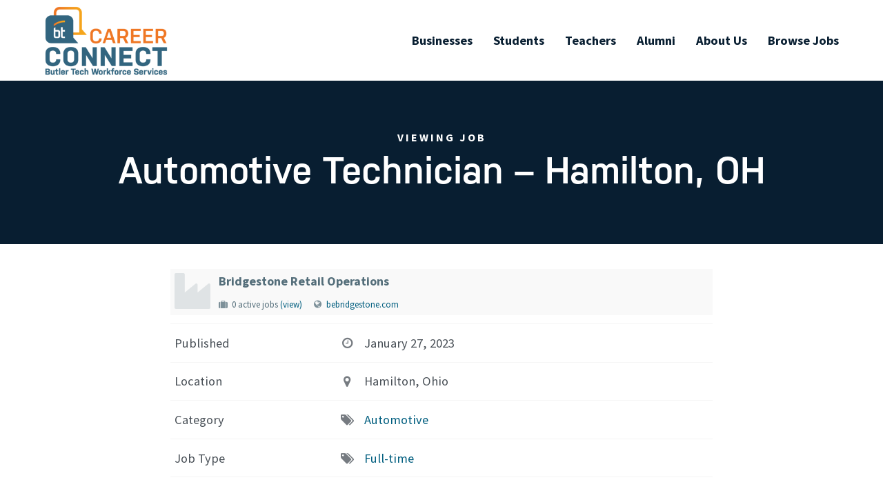

--- FILE ---
content_type: text/html; charset=UTF-8
request_url: https://careerconnect.butlertech.org/job/automotive-technician-hamilton-oh-4/
body_size: 11563
content:
<!DOCTYPE html>
<html lang="en-US">
<head>
	<meta charset="UTF-8">
	<meta name="viewport" content="width=device-width, initial-scale=1.0, viewport-fit=cover" />			<title>
			Automotive Technician - Hamilton, OH - Butler Tech Career Connect		</title>
		<meta name='robots' content='index, follow, max-image-preview:large, max-snippet:-1, max-video-preview:-1' />

	<!-- This site is optimized with the Yoast SEO plugin v26.1.1 - https://yoast.com/wordpress/plugins/seo/ -->
	<link rel="canonical" href="https://careerconnect.butlertech.org/job/automotive-technician-hamilton-oh-4/" />
	<meta property="og:locale" content="en_US" />
	<meta property="og:type" content="article" />
	<meta property="og:title" content="Automotive Technician - Hamilton, OH - Butler Tech Career Connect" />
	<meta property="og:description" content="Automotive Technician &#8211; Hamilton, OH                 Apply today to learn more about why Bridgestone Retail Operations is the right place to build your career!   https://www.bebridgestone.com &nbsp; &nbsp; Overview The Technician/Mechanic position requires your experience and technical expertise to diagnose drivability and electrical systems, while using your leadership and mentoring skills in driving a team [&hellip;]" />
	<meta property="og:url" content="https://careerconnect.butlertech.org/job/automotive-technician-hamilton-oh-4/" />
	<meta property="og:site_name" content="Butler Tech Career Connect" />
	<meta name="twitter:card" content="summary_large_image" />
	<meta name="twitter:label1" content="Est. reading time" />
	<meta name="twitter:data1" content="1 minute" />
	<script type="application/ld+json" class="yoast-schema-graph">{"@context":"https://schema.org","@graph":[{"@type":"WebPage","@id":"https://careerconnect.butlertech.org/job/automotive-technician-hamilton-oh-4/","url":"https://careerconnect.butlertech.org/job/automotive-technician-hamilton-oh-4/","name":"Automotive Technician - Hamilton, OH - Butler Tech Career Connect","isPartOf":{"@id":"https://careerconnect.butlertech.org/#website"},"datePublished":"2023-01-27T13:00:52+00:00","breadcrumb":{"@id":"https://careerconnect.butlertech.org/job/automotive-technician-hamilton-oh-4/#breadcrumb"},"inLanguage":"en-US","potentialAction":[{"@type":"ReadAction","target":["https://careerconnect.butlertech.org/job/automotive-technician-hamilton-oh-4/"]}]},{"@type":"BreadcrumbList","@id":"https://careerconnect.butlertech.org/job/automotive-technician-hamilton-oh-4/#breadcrumb","itemListElement":[{"@type":"ListItem","position":1,"name":"Home","item":"https://careerconnect.butlertech.org/"},{"@type":"ListItem","position":2,"name":"Job","item":"https://careerconnect.butlertech.org/job/"},{"@type":"ListItem","position":3,"name":"Automotive Technician &#8211; Hamilton, OH"}]},{"@type":"WebSite","@id":"https://careerconnect.butlertech.org/#website","url":"https://careerconnect.butlertech.org/","name":"Butler Tech Career Connect","description":"","potentialAction":[{"@type":"SearchAction","target":{"@type":"EntryPoint","urlTemplate":"https://careerconnect.butlertech.org/?s={search_term_string}"},"query-input":{"@type":"PropertyValueSpecification","valueRequired":true,"valueName":"search_term_string"}}],"inLanguage":"en-US"}]}</script>
	<!-- / Yoast SEO plugin. -->


<link rel='dns-prefetch' href='//cdnjs.cloudflare.com' />
<link rel='dns-prefetch' href='//s3-us-west-2.amazonaws.com' />
<link rel='dns-prefetch' href='//fonts.googleapis.com' />
<link rel='dns-prefetch' href='//use.typekit.net' />
<link rel="alternate" title="oEmbed (JSON)" type="application/json+oembed" href="https://careerconnect.butlertech.org/wp-json/oembed/1.0/embed?url=https%3A%2F%2Fcareerconnect.butlertech.org%2Fjob%2Fautomotive-technician-hamilton-oh-4%2F" />
<link rel="alternate" title="oEmbed (XML)" type="text/xml+oembed" href="https://careerconnect.butlertech.org/wp-json/oembed/1.0/embed?url=https%3A%2F%2Fcareerconnect.butlertech.org%2Fjob%2Fautomotive-technician-hamilton-oh-4%2F&#038;format=xml" />
<link rel="stylesheet" type="text/css" href="https://use.typekit.net/iqa7rbf.css"><style id='wp-img-auto-sizes-contain-inline-css' type='text/css'>
img:is([sizes=auto i],[sizes^="auto," i]){contain-intrinsic-size:3000px 1500px}
/*# sourceURL=wp-img-auto-sizes-contain-inline-css */
</style>
<style id='wp-emoji-styles-inline-css' type='text/css'>

	img.wp-smiley, img.emoji {
		display: inline !important;
		border: none !important;
		box-shadow: none !important;
		height: 1em !important;
		width: 1em !important;
		margin: 0 0.07em !important;
		vertical-align: -0.1em !important;
		background: none !important;
		padding: 0 !important;
	}
/*# sourceURL=wp-emoji-styles-inline-css */
</style>
<link rel='stylesheet' id='wp-block-library-css' href='https://careerconnect.butlertech.org/wp-includes/css/dist/block-library/style.min.css?ver=6.9' type='text/css' media='all' />

<style id='classic-theme-styles-inline-css' type='text/css'>
/*! This file is auto-generated */
.wp-block-button__link{color:#fff;background-color:#32373c;border-radius:9999px;box-shadow:none;text-decoration:none;padding:calc(.667em + 2px) calc(1.333em + 2px);font-size:1.125em}.wp-block-file__button{background:#32373c;color:#fff;text-decoration:none}
/*# sourceURL=/wp-includes/css/classic-themes.min.css */
</style>
<link rel='stylesheet' id='som_lost_password_style-css' href='https://careerconnect.butlertech.org/wp-content/plugins/frontend-reset-password/assets/css/password-lost.css?ver=6.9' type='text/css' media='all' />
<link rel='stylesheet' id='eae-css-css' href='https://careerconnect.butlertech.org/wp-content/plugins/addon-elements-for-elementor-page-builder/assets/css/eae.min.css?ver=1.14.2' type='text/css' media='all' />
<link rel='stylesheet' id='eae-peel-css-css' href='https://careerconnect.butlertech.org/wp-content/plugins/addon-elements-for-elementor-page-builder/assets/lib/peel/peel.css?ver=1.14.2' type='text/css' media='all' />
<link rel='stylesheet' id='font-awesome-4-shim-css' href='https://careerconnect.butlertech.org/wp-content/plugins/elementor/assets/lib/font-awesome/css/v4-shims.min.css?ver=1.0' type='text/css' media='all' />
<link rel='stylesheet' id='font-awesome-5-all-css' href='https://careerconnect.butlertech.org/wp-content/plugins/elementor/assets/lib/font-awesome/css/all.min.css?ver=1.0' type='text/css' media='all' />
<link rel='stylesheet' id='vegas-css-css' href='https://careerconnect.butlertech.org/wp-content/plugins/addon-elements-for-elementor-page-builder/assets/lib/vegas/vegas.min.css?ver=2.4.0' type='text/css' media='all' />
<link rel='stylesheet' id='google-fonts-css' href='//fonts.googleapis.com/css?family=Roboto%3A400%2C400i%2C500%2C700%2C900&#038;display=swap&#038;ver=6.9' type='text/css' media='all' />
<link rel='stylesheet' id='main-css' href='https://careerconnect.butlertech.org/wp-content/themes/btjobs/assets/css/main.css?ver=6.9' type='text/css' media='all' />
<link rel='stylesheet' id='featherlight-css' href='https://careerconnect.butlertech.org/wp-content/themes/btjobs/assets/other_modules/featherlight/featherlight.min.css?ver=6.9' type='text/css' media='all' />
<link rel='stylesheet' id='magnific-popup-css' href='https://careerconnect.butlertech.org/wp-content/themes/btjobs/assets/other_modules/magnific-popup/magnific-popup.css?ver=6.9' type='text/css' media='all' />
<link rel='stylesheet' id='adobe-fonts-css' href='https://use.typekit.net/rdl8dze.css?ver=6.9' type='text/css' media='all' />
<link rel='stylesheet' id='elementor-frontend-css' href='https://careerconnect.butlertech.org/wp-content/plugins/elementor/assets/css/frontend.min.css?ver=3.32.5' type='text/css' media='all' />
<link rel='stylesheet' id='widget-image-css' href='https://careerconnect.butlertech.org/wp-content/plugins/elementor/assets/css/widget-image.min.css?ver=3.32.5' type='text/css' media='all' />
<link rel='stylesheet' id='widget-nav-menu-css' href='https://careerconnect.butlertech.org/wp-content/plugins/elementor-pro/assets/css/widget-nav-menu.min.css?ver=3.32.3' type='text/css' media='all' />
<link rel='stylesheet' id='e-animation-fadeInDown-css' href='https://careerconnect.butlertech.org/wp-content/plugins/elementor/assets/lib/animations/styles/fadeInDown.min.css?ver=3.32.5' type='text/css' media='all' />
<link rel='stylesheet' id='e-sticky-css' href='https://careerconnect.butlertech.org/wp-content/plugins/elementor-pro/assets/css/modules/sticky.min.css?ver=3.32.3' type='text/css' media='all' />
<link rel='stylesheet' id='e-shapes-css' href='https://careerconnect.butlertech.org/wp-content/plugins/elementor/assets/css/conditionals/shapes.min.css?ver=3.32.5' type='text/css' media='all' />
<link rel='stylesheet' id='widget-social-icons-css' href='https://careerconnect.butlertech.org/wp-content/plugins/elementor/assets/css/widget-social-icons.min.css?ver=3.32.5' type='text/css' media='all' />
<link rel='stylesheet' id='e-apple-webkit-css' href='https://careerconnect.butlertech.org/wp-content/plugins/elementor/assets/css/conditionals/apple-webkit.min.css?ver=3.32.5' type='text/css' media='all' />
<link rel='stylesheet' id='widget-heading-css' href='https://careerconnect.butlertech.org/wp-content/plugins/elementor/assets/css/widget-heading.min.css?ver=3.32.5' type='text/css' media='all' />
<link rel='stylesheet' id='elementor-icons-css' href='https://careerconnect.butlertech.org/wp-content/plugins/elementor/assets/lib/eicons/css/elementor-icons.min.css?ver=5.44.0' type='text/css' media='all' />
<link rel='stylesheet' id='elementor-post-5-css' href='https://careerconnect.butlertech.org/wp-content/uploads/elementor/css/post-5.css?ver=1764916144' type='text/css' media='all' />
<link rel='stylesheet' id='elementor-post-108-css' href='https://careerconnect.butlertech.org/wp-content/uploads/elementor/css/post-108.css?ver=1764916144' type='text/css' media='all' />
<link rel='stylesheet' id='elementor-post-19-css' href='https://careerconnect.butlertech.org/wp-content/uploads/elementor/css/post-19.css?ver=1764916144' type='text/css' media='all' />
<link rel='stylesheet' id='elementor-post-226-css' href='https://careerconnect.butlertech.org/wp-content/uploads/elementor/css/post-226.css?ver=1764916144' type='text/css' media='all' />
<link rel='stylesheet' id='wpjb-glyphs-css' href='https://careerconnect.butlertech.org/wp-content/plugins/wpjobboard/public/css/wpjb-glyphs.css?ver=5.8.3' type='text/css' media='all' />
<link rel='stylesheet' id='wpjb-css-css' href='https://careerconnect.butlertech.org/wp-content/plugins/wpjobboard/public/css/frontend.css?ver=5.8.3' type='text/css' media='all' />
<link rel='stylesheet' id='elementor-gf-local-robotoslab-css' href='https://careerconnect.butlertech.org/wp-content/uploads/elementor/google-fonts/css/robotoslab.css?ver=1753729865' type='text/css' media='all' />
<link rel='stylesheet' id='elementor-gf-local-roboto-css' href='https://careerconnect.butlertech.org/wp-content/uploads/elementor/google-fonts/css/roboto.css?ver=1753729871' type='text/css' media='all' />
<link rel='stylesheet' id='elementor-gf-local-sourcesanspro-css' href='https://careerconnect.butlertech.org/wp-content/uploads/elementor/google-fonts/css/sourcesanspro.css?ver=1753729873' type='text/css' media='all' />
<link rel='stylesheet' id='elementor-icons-shared-0-css' href='https://careerconnect.butlertech.org/wp-content/plugins/elementor/assets/lib/font-awesome/css/fontawesome.min.css?ver=5.15.3' type='text/css' media='all' />
<link rel='stylesheet' id='elementor-icons-fa-solid-css' href='https://careerconnect.butlertech.org/wp-content/plugins/elementor/assets/lib/font-awesome/css/solid.min.css?ver=5.15.3' type='text/css' media='all' />
<link rel='stylesheet' id='elementor-icons-fa-brands-css' href='https://careerconnect.butlertech.org/wp-content/plugins/elementor/assets/lib/font-awesome/css/brands.min.css?ver=5.15.3' type='text/css' media='all' />
<script type="text/javascript" src="https://careerconnect.butlertech.org/wp-includes/js/jquery/jquery.min.js?ver=3.7.1" id="jquery-core-js"></script>
<script type="text/javascript" src="https://careerconnect.butlertech.org/wp-includes/js/jquery/jquery-migrate.min.js?ver=3.4.1" id="jquery-migrate-js"></script>
<script type="text/javascript" src="https://careerconnect.butlertech.org/wp-content/plugins/addon-elements-for-elementor-page-builder/assets/js/iconHelper.js?ver=1.0" id="eae-iconHelper-js"></script>
<script type="text/javascript" src="//cdnjs.cloudflare.com/ajax/libs/velocity/1.5.1/velocity.min.js?ver=6.9" id="velocity-js"></script>
<script type="text/javascript" src="https://s3-us-west-2.amazonaws.com/s.cdpn.io/2/velocity.ui.min.js?ver=6.9" id="velocity-ui-js"></script>
<script type="text/javascript" src="https://careerconnect.butlertech.org/wp-content/themes/btjobs/assets/node_modules/slick-carousel/slick/slick.min.js?ver=6.9" id="slick-slider-js"></script>
<script type="text/javascript" src="https://careerconnect.butlertech.org/wp-content/themes/btjobs/assets/js/match-parent.js?ver=6.9" id="match-parent-js"></script>
<script type="text/javascript" src="https://careerconnect.butlertech.org/wp-content/themes/btjobs/assets/js/menu.js?ver=6.9" id="menu-js"></script>
<script type="text/javascript" src="https://careerconnect.butlertech.org/wp-content/themes/btjobs/assets/js/mobile-menu.js?ver=6.9" id="mobile-menu-js"></script>
<script type="text/javascript" src="https://careerconnect.butlertech.org/wp-content/themes/btjobs/assets/js/banner.js?ver=6.9" id="banner-js"></script>
<script type="text/javascript" src="https://careerconnect.butlertech.org/wp-content/themes/btjobs/assets/js/fa-fix.js?ver=6.9" id="fa-fix-js"></script>
<script type="text/javascript" src="https://careerconnect.butlertech.org/wp-content/themes/btjobs/assets/js/project-filter-bar.js?ver=6.9" id="project-filter-bar-js"></script>
<script type="text/javascript" src="https://careerconnect.butlertech.org/wp-content/themes/btjobs/assets/other_modules/magnific-popup/jquery.magnific-popup.min.js?ver=6.9" id="magnific-popup-js"></script>
<script type="text/javascript" src="https://careerconnect.butlertech.org/wp-content/themes/btjobs/assets/js/project.js?ver=6.9" id="project-js"></script>
<script type="text/javascript" src="https://careerconnect.butlertech.org/wp-content/themes/btjobs/assets/other_modules/featherlight/featherlight.min.js?ver=6.9" id="featherlight-js"></script>
<script type="text/javascript" id="wpjb-js-js-extra">
/* <![CDATA[ */
var WpjbData = {"no_jobs_found":"No job listings found","no_resumes_found":"No resumes found","load_x_more":"Load %d more","date_format":"Y/m/d","datepicker_date_format":"yy/mm/dd","max_date":"9999/12/31"};
//# sourceURL=wpjb-js-js-extra
/* ]]> */
</script>
<script type="text/javascript" src="https://careerconnect.butlertech.org/wp-content/plugins/wpjobboard/public/js/frontend.js?ver=5.8.3" id="wpjb-js-js"></script>
<link rel="https://api.w.org/" href="https://careerconnect.butlertech.org/wp-json/" /><link rel="EditURI" type="application/rsd+xml" title="RSD" href="https://careerconnect.butlertech.org/xmlrpc.php?rsd" />
<meta name="generator" content="WordPress 6.9" />
<link rel='shortlink' href='https://careerconnect.butlertech.org/?p=45914' />
<style>
.som-password-error-message,
.som-password-sent-message {
	background-color: #2679ce;
	border-color: #2679ce;
}
</style>
<link rel="apple-touch-icon" sizes="180x180" href="https://careerconnect.butlertech.org/wp-content/themes/btjobs/assets/favicons/apple-touch-icon.png">
<link rel="icon" type="image/png" sizes="32x32" href="https://careerconnect.butlertech.org/wp-content/themes/btjobs/assets/favicons/favicon-32x32.png">
<link rel="icon" type="image/png" sizes="16x16" href="https://careerconnect.butlertech.org/wp-content/themes/btjobs/assets/favicons/favicon-16x16.png">
<link rel="manifest" href="https://careerconnect.butlertech.org/wp-content/themes/btjobs/assets/favicons/site.webmanifest">
<link rel="mask-icon" href="https://careerconnect.butlertech.org/wp-content/themes/btjobs/assets/favicons/safari-pinned-tab.svg" color="#5bbad5">
<meta name="msapplication-TileColor" content="#ffffff">
<meta name="theme-color" content="#ffffff">
<!-- Google tag (gtag.js) -->
<script async src="https://www.googletagmanager.com/gtag/js?id=G-5YX9R3N3ZN"></script>
<script>
  window.dataLayer = window.dataLayer || [];
  function gtag(){dataLayer.push(arguments);}
  gtag('js', new Date());

  gtag('config', 'G-5YX9R3N3ZN');
</script>
<meta name="generator" content="Elementor 3.32.5; features: additional_custom_breakpoints; settings: css_print_method-external, google_font-enabled, font_display-auto">
			<style>
				.e-con.e-parent:nth-of-type(n+4):not(.e-lazyloaded):not(.e-no-lazyload),
				.e-con.e-parent:nth-of-type(n+4):not(.e-lazyloaded):not(.e-no-lazyload) * {
					background-image: none !important;
				}
				@media screen and (max-height: 1024px) {
					.e-con.e-parent:nth-of-type(n+3):not(.e-lazyloaded):not(.e-no-lazyload),
					.e-con.e-parent:nth-of-type(n+3):not(.e-lazyloaded):not(.e-no-lazyload) * {
						background-image: none !important;
					}
				}
				@media screen and (max-height: 640px) {
					.e-con.e-parent:nth-of-type(n+2):not(.e-lazyloaded):not(.e-no-lazyload),
					.e-con.e-parent:nth-of-type(n+2):not(.e-lazyloaded):not(.e-no-lazyload) * {
						background-image: none !important;
					}
				}
			</style>
			</head>
<body class="wp-singular job-template-default single single-job postid-45914 wp-theme-btjobs elementor-default elementor-template-full-width elementor-kit-5 elementor-page-226">
		<header data-elementor-type="header" data-elementor-id="108" class="elementor elementor-108 elementor-location-header" data-elementor-post-type="elementor_library">
					<section class="has_eae_slider elementor-section elementor-top-section elementor-element elementor-element-baf690d elementor-section-stretched elementor-section-content-middle py-1 side-padding elementor-section-boxed elementor-section-height-default elementor-section-height-default elementor-invisible" data-eae-slider="75427" data-id="baf690d" data-element_type="section" data-settings="{&quot;stretch_section&quot;:&quot;section-stretched&quot;,&quot;background_background&quot;:&quot;classic&quot;,&quot;animation&quot;:&quot;fadeInDown&quot;,&quot;sticky&quot;:&quot;top&quot;,&quot;sticky_on&quot;:[&quot;desktop&quot;,&quot;tablet&quot;,&quot;mobile&quot;],&quot;sticky_offset&quot;:0,&quot;sticky_effects_offset&quot;:0,&quot;sticky_anchor_link_offset&quot;:0}">
						<div class="elementor-container elementor-column-gap-default">
					<div class="has_eae_slider elementor-column elementor-col-50 elementor-top-column elementor-element elementor-element-2def2fe" data-eae-slider="75654" data-id="2def2fe" data-element_type="column">
			<div class="elementor-widget-wrap elementor-element-populated">
						<div class="elementor-element elementor-element-91b81d4 elementor-widget elementor-widget-image" data-id="91b81d4" data-element_type="widget" data-widget_type="image.default">
				<div class="elementor-widget-container">
																<a href="/">
							<img width="300" height="169" src="https://careerconnect.butlertech.org/wp-content/uploads/2021/03/bt-career-connect-logo-nonwhite-300x169.png" class="attachment-medium size-medium wp-image-45525" alt="" srcset="https://careerconnect.butlertech.org/wp-content/uploads/2021/03/bt-career-connect-logo-nonwhite-300x169.png 300w, https://careerconnect.butlertech.org/wp-content/uploads/2021/03/bt-career-connect-logo-nonwhite-1024x575.png 1024w, https://careerconnect.butlertech.org/wp-content/uploads/2021/03/bt-career-connect-logo-nonwhite-768x431.png 768w, https://careerconnect.butlertech.org/wp-content/uploads/2021/03/bt-career-connect-logo-nonwhite-1536x863.png 1536w, https://careerconnect.butlertech.org/wp-content/uploads/2021/03/bt-career-connect-logo-nonwhite.png 2026w" sizes="(max-width: 300px) 100vw, 300px" />								</a>
															</div>
				</div>
					</div>
		</div>
				<div class="has_eae_slider elementor-column elementor-col-50 elementor-top-column elementor-element elementor-element-45666d9" data-eae-slider="31696" data-id="45666d9" data-element_type="column">
			<div class="elementor-widget-wrap elementor-element-populated">
						<div class="elementor-element elementor-element-a6165d8 elementor-nav-menu__align-end elementor-nav-menu--stretch elementor-nav-menu__text-align-center elementor-widget__width-auto elementor-nav-menu--dropdown-tablet elementor-nav-menu--toggle elementor-nav-menu--burger elementor-widget elementor-widget-nav-menu" data-id="a6165d8" data-element_type="widget" data-settings="{&quot;full_width&quot;:&quot;stretch&quot;,&quot;layout&quot;:&quot;horizontal&quot;,&quot;submenu_icon&quot;:{&quot;value&quot;:&quot;&lt;i class=\&quot;fas fa-caret-down\&quot; aria-hidden=\&quot;true\&quot;&gt;&lt;\/i&gt;&quot;,&quot;library&quot;:&quot;fa-solid&quot;},&quot;toggle&quot;:&quot;burger&quot;}" data-widget_type="nav-menu.default">
				<div class="elementor-widget-container">
								<nav aria-label="Menu" class="elementor-nav-menu--main elementor-nav-menu__container elementor-nav-menu--layout-horizontal e--pointer-underline e--animation-grow">
				<ul id="menu-1-a6165d8" class="elementor-nav-menu"><li class="menu-item menu-item-type-post_type menu-item-object-page menu-item-47684"><a href="https://careerconnect.butlertech.org/become-a-business-partner/" class="elementor-item">Businesses</a></li>
<li class="menu-item menu-item-type-post_type menu-item-object-page menu-item-47685"><a href="https://careerconnect.butlertech.org/student-information/" class="elementor-item">Students</a></li>
<li class="menu-item menu-item-type-post_type menu-item-object-page menu-item-47686"><a href="https://careerconnect.butlertech.org/teacher-information/" class="elementor-item">Teachers</a></li>
<li class="menu-item menu-item-type-post_type menu-item-object-page menu-item-48089"><a href="https://careerconnect.butlertech.org/alumni-association/" class="elementor-item">Alumni</a></li>
<li class="menu-item menu-item-type-post_type menu-item-object-page menu-item-47859"><a href="https://careerconnect.butlertech.org/about-us/" class="elementor-item">About Us</a></li>
<li class="menu-item menu-item-type-post_type menu-item-object-page menu-item-47689"><a href="https://careerconnect.butlertech.org/browse-jobs/" class="elementor-item">Browse Jobs</a></li>
</ul>			</nav>
					<div class="elementor-menu-toggle" role="button" tabindex="0" aria-label="Menu Toggle" aria-expanded="false">
			<i aria-hidden="true" role="presentation" class="elementor-menu-toggle__icon--open eicon-menu-bar"></i><i aria-hidden="true" role="presentation" class="elementor-menu-toggle__icon--close eicon-close"></i>		</div>
					<nav class="elementor-nav-menu--dropdown elementor-nav-menu__container" aria-hidden="true">
				<ul id="menu-2-a6165d8" class="elementor-nav-menu"><li class="menu-item menu-item-type-post_type menu-item-object-page menu-item-47684"><a href="https://careerconnect.butlertech.org/become-a-business-partner/" class="elementor-item" tabindex="-1">Businesses</a></li>
<li class="menu-item menu-item-type-post_type menu-item-object-page menu-item-47685"><a href="https://careerconnect.butlertech.org/student-information/" class="elementor-item" tabindex="-1">Students</a></li>
<li class="menu-item menu-item-type-post_type menu-item-object-page menu-item-47686"><a href="https://careerconnect.butlertech.org/teacher-information/" class="elementor-item" tabindex="-1">Teachers</a></li>
<li class="menu-item menu-item-type-post_type menu-item-object-page menu-item-48089"><a href="https://careerconnect.butlertech.org/alumni-association/" class="elementor-item" tabindex="-1">Alumni</a></li>
<li class="menu-item menu-item-type-post_type menu-item-object-page menu-item-47859"><a href="https://careerconnect.butlertech.org/about-us/" class="elementor-item" tabindex="-1">About Us</a></li>
<li class="menu-item menu-item-type-post_type menu-item-object-page menu-item-47689"><a href="https://careerconnect.butlertech.org/browse-jobs/" class="elementor-item" tabindex="-1">Browse Jobs</a></li>
</ul>			</nav>
						</div>
				</div>
					</div>
		</div>
					</div>
		</section>
				</header>
				<div data-elementor-type="single-post" data-elementor-id="226" class="elementor elementor-226 elementor-location-single post-45914 job type-job status-publish hentry" data-elementor-post-type="elementor_library">
					<section class="has_eae_slider elementor-section elementor-top-section elementor-element elementor-element-ad28c71 elementor-section-stretched section elementor-section-boxed elementor-section-height-default elementor-section-height-default" data-eae-slider="4085" data-id="ad28c71" data-element_type="section" data-settings="{&quot;stretch_section&quot;:&quot;section-stretched&quot;,&quot;background_background&quot;:&quot;classic&quot;}">
						<div class="elementor-container elementor-column-gap-default">
					<div class="has_eae_slider elementor-column elementor-col-100 elementor-top-column elementor-element elementor-element-949e1b2" data-eae-slider="70683" data-id="949e1b2" data-element_type="column">
			<div class="elementor-widget-wrap elementor-element-populated">
						<div class="elementor-element elementor-element-c3bbd10 mb-1 elementor-widget elementor-widget-heading" data-id="c3bbd10" data-element_type="widget" data-widget_type="heading.default">
				<div class="elementor-widget-container">
					<h4 class="elementor-heading-title elementor-size-default">Viewing Job</h4>				</div>
				</div>
				<div class="elementor-element elementor-element-2213483 elementor-widget elementor-widget-heading" data-id="2213483" data-element_type="widget" data-widget_type="heading.default">
				<div class="elementor-widget-container">
					<h1 class="elementor-heading-title elementor-size-default">Automotive Technician &#8211; Hamilton, OH</h1>				</div>
				</div>
					</div>
		</div>
					</div>
		</section>
				<section class="has_eae_slider elementor-section elementor-top-section elementor-element elementor-element-92a9890 elementor-section-stretched small-section elementor-section-boxed elementor-section-height-default elementor-section-height-default" data-eae-slider="92102" data-id="92a9890" data-element_type="section" data-settings="{&quot;stretch_section&quot;:&quot;section-stretched&quot;}">
						<div class="elementor-container elementor-column-gap-default">
					<div class="has_eae_slider elementor-column elementor-col-100 elementor-top-column elementor-element elementor-element-217982f" data-eae-slider="38717" data-id="217982f" data-element_type="column">
			<div class="elementor-widget-wrap elementor-element-populated">
						<div class="elementor-element elementor-element-9691928 elementor-widget elementor-widget-theme-post-content" data-id="9691928" data-element_type="widget" data-widget_type="theme-post-content.default">
				<div class="elementor-widget-container">
					<div class="wpjb wpjb-job wpjb-page-single">
    
        
        
    <div>
    
    <div class="wpjb-top-header ">
        <div class="wpjb-top-header-image">
                        <span class="wpjb-glyphs wpjb-icon-industry wpjb-logo-default-size"></span>
                    </div>
            
        <div class="wpjb-top-header-content">
            <div>
                <span class="wpjb-top-header-title">
                                        Bridgestone Retail Operations                                    </span>
                
                <ul class="wpjb-top-header-subtitle">
                    
                                        
                                        <li class="wpjb-company-has-active-profile">
                        <span class="wpjb-glyphs wpjb-icon-suitcase"></span>
                        <span>
                                                        0 active jobs                        </span>
                        <a href="https://careerconnect.butlertech.org/company/bridgestone-retail-operations-2/">(view)</a>
                    </li>
                                        
                                        <li class="wpjb-job-company-url">
                        <span class="wpjb-glyphs wpjb-icon-globe"></span> 
                                                <a href="https://bebridgestone.com/en_us/job-details?id=2023_02259" target="" class="wpjb-maybe-blank">bebridgestone.com</a>
                    </li>
                                        
                                        
                </ul>
                
            </div>
        </div>

    </div>
        
    <div class="wpjb-grid wpjb-grid-closed-top">
                                                        <div class="wpjb-grid-row wpjb-row-meta-job_created_at">
            <div class="wpjb-grid-col wpjb-col-35">
                Published                <span class="wpjb-grid-row-icon wpjb-glyphs wpjb-icon-clock"></span>
            </div>
            <div class="wpjb-grid-col wpjb-col-60 ">
                                January 27, 2023                            </div>
                                </div>
                                                                <div class="wpjb-grid-row wpjb-row-meta-_location">
            <div class="wpjb-grid-col wpjb-col-35">
                Location                <span class="wpjb-grid-row-icon wpjb-glyphs wpjb-icon-location"></span>
            </div>
            <div class="wpjb-grid-col wpjb-col-60 ">
                                Hamilton, Ohio                            </div>
                                </div>
                                        <div class="wpjb-grid-row wpjb-row-meta-_tag_category">
            <div class="wpjb-grid-col wpjb-col-35">
                Category                <span class="wpjb-grid-row-icon wpjb-glyphs wpjb-icon-tags"></span>
            </div>
            <div class="wpjb-grid-col wpjb-col-60 ">
                                <a href="https://careerconnect.butlertech.org/browse-jobs/category/auto-technology/">Automotive</a> &nbsp;                            </div>
                                </div>
                                        <div class="wpjb-grid-row wpjb-row-meta-_tag_type">
            <div class="wpjb-grid-col wpjb-col-35">
                Job Type                <span class="wpjb-grid-row-icon wpjb-glyphs wpjb-icon-tags"></span>
            </div>
            <div class="wpjb-grid-col wpjb-col-60 ">
                                <a href="https://careerconnect.butlertech.org/browse-jobs/type/full-time/">Full-time</a> &nbsp;                            </div>
                                </div>
                        
                
            </div>

    <div class="wpjb-text-box">

        <h3>Description</h3>
        <div class="wpjb-text">
                        <p><strong>Automotive Technician -</strong> Hamilton, OH<br />
<strong><em>                </em></strong></p>
<p><strong><em>Apply today to learn more about why Bridgestone Retail Operations is the right place to build your career!</em></strong></p>
<p><strong><em> </em></strong></p>
<p><a href="https://www.bebridgestone.com">https://www.bebridgestone.com</a></p>
<p>&nbsp;</p>
<p>&nbsp;</p>
<p><strong>Overview</strong></p>
<p>The Technician/Mechanic position requires your experience and technical expertise to diagnose drivability and electrical systems, while using your leadership and mentoring skills in driving a team toward increased customer care and satisfaction.</p>
<p>&nbsp;</p>
<p><strong>Job Responsibilities for Automotive Technician/Mechanic</strong></p>
<ul>
<li>Change oil, transmission fluid and filters</li>
<li>Install batteries and checks electrical systems</li>
<li>Tire maintenance</li>
<li>Install parts</li>
<li>Road test vehicles</li>
</ul>
<p><strong> </strong></p>
<p><strong>Minimum Requirements</strong><strong> for Automotive Technician/Mechanic</strong></p>
<ul>
<li>Reading and writing</li>
<li>Ability to learn basic mechanical tasks</li>
<li>Must have a valid automobile driver’s license at all times and be able to drive customer and company vehicles</li>
<li>Must have a <em>minimum 2 years</em> of automotive repair experience, completion of Vocational-Technical School program in a related field or demonstrated skills via third party certificates/assessment</li>
<li>S.E. certification in at least one of A1-A8 is required. (New hires with external similar qualifications/certifications will have up to 2 years of employment to comply)</li>
</ul>
<p>&nbsp;</p>
<p><strong>Bridgestone Retail Operations, LLC</strong> operates more than 2,200 stores and employs over 22,000 teammates. Our locations include <strong>Firestone Complete Auto Care, Tires Plus, Hibdon Tires</strong> and <strong>Wheel Works</strong>. We are one of the most trusted automotive care providers - join our team today! Your knowledge as a technician/mechanic is EXACTLY what we need.</p>
<p>&nbsp;</p>
<p><strong><em>We are An Equal Opportunity Affirmative Action Employer</em></strong></p>
<p>“One of our strengths is found in our commitment to serve a diverse customer population with diverse teams of teammates."</p>
<p>&nbsp;</p>
<p>Rebeca Miguel  - 312-982-7290</p>
                    </div>

        
            </div>
    
    </div>

    
        <div class="wpjb-job-apply" style="margin:24px 0px;">
        <div>
                    </div>
    </div>
        

            <div class="wpjb-text">
    <h3>Related Jobs</h3>
    
    <div class="wpjb-grid wpjb-grid-closed-top wpjb-grid-compact">
                <div class="wpjb-grid-row  wpjb-new wpjb-free wpjb-type-full-time wpjb-category-industry_manufacturing">
            <div class="wpjb-grid-col wpjb-col-70">
                <a href="https://careerconnect.butlertech.org/job/senior-technician-facilities/">Senior Technician, Facilities</a>
                &nbsp; 
                                <span class="wpjb-glyphs wpjb-icon-location">2863 E Sharon Rd, Cincinnati, Ohio</span>
                                <span class="wpjb-bulb">new</span>            </div>
            <div class="wpjb-grid-col wpjb-grid-col-right wpjb-col-30 wpjb-glyphs wpjb-icon-clock">
            January 16, 2026            </div>
        </div>
                <div class="wpjb-grid-row  wpjb-free wpjb-type-full-time wpjb-category-electrical-technology">
            <div class="wpjb-grid-col wpjb-col-70">
                <a href="https://careerconnect.butlertech.org/job/electronics-manufacturing-technician-3/">Electronics Manufacturing Technician</a>
                &nbsp; 
                                <span class="wpjb-glyphs wpjb-icon-location">11529 Goldcoast Drive, Cincinnati, OH</span>
                                            </div>
            <div class="wpjb-grid-col wpjb-grid-col-right wpjb-col-30 wpjb-glyphs wpjb-icon-clock">
            January 9, 2026            </div>
        </div>
                <div class="wpjb-grid-row  wpjb-free wpjb-type-full-time wpjb-category-information-technology">
            <div class="wpjb-grid-col wpjb-col-70">
                <a href="https://careerconnect.butlertech.org/job/it-technician/">IT Technician</a>
                &nbsp; 
                                <span class="wpjb-glyphs wpjb-icon-location">Middletown, ohio</span>
                                            </div>
            <div class="wpjb-grid-col wpjb-grid-col-right wpjb-col-30 wpjb-glyphs wpjb-icon-clock">
            January 7, 2026            </div>
        </div>
                <div class="wpjb-grid-row  wpjb-free wpjb-type-full-time wpjb-category-industry_manufacturing">
            <div class="wpjb-grid-col wpjb-col-70">
                <a href="https://careerconnect.butlertech.org/job/biomaterials-manufacturing-technician/">Biomaterials Manufacturing Technician</a>
                &nbsp; 
                                <span class="wpjb-glyphs wpjb-icon-location">26309 Miles Rd, Ste 1, Warrensville Heights, Ohio</span>
                                            </div>
            <div class="wpjb-grid-col wpjb-grid-col-right wpjb-col-30 wpjb-glyphs wpjb-icon-clock">
            January 6, 2026            </div>
        </div>
                <div class="wpjb-grid-row  wpjb-free wpjb-type-full-time wpjb-category-other">
            <div class="wpjb-grid-col wpjb-col-70">
                <a href="https://careerconnect.butlertech.org/job/robotics-software-validation-technician/">Robotics / Software Validation Technician</a>
                &nbsp; 
                                <span class="wpjb-glyphs wpjb-icon-location">West Chester, Ohio</span>
                                            </div>
            <div class="wpjb-grid-col wpjb-grid-col-right wpjb-col-30 wpjb-glyphs wpjb-icon-clock">
            November 14, 2025            </div>
        </div>
        </div>
    </div>
    </div>

				</div>
				</div>
					</div>
		</div>
					</div>
		</section>
				</div>
				<footer data-elementor-type="footer" data-elementor-id="19" class="elementor elementor-19 elementor-location-footer" data-elementor-post-type="elementor_library">
					<section class="has_eae_slider elementor-section elementor-top-section elementor-element elementor-element-2adae486 elementor-section-stretched py-5 primary-bg  side-padding elementor-section-content-middle elementor-section-boxed elementor-section-height-default elementor-section-height-default" data-eae-slider="92910" data-id="2adae486" data-element_type="section" data-settings="{&quot;stretch_section&quot;:&quot;section-stretched&quot;,&quot;shape_divider_top&quot;:&quot;curve&quot;,&quot;shape_divider_top_negative&quot;:&quot;yes&quot;,&quot;background_background&quot;:&quot;classic&quot;}">
					<div class="elementor-shape elementor-shape-top" aria-hidden="true" data-negative="true">
			<svg xmlns="http://www.w3.org/2000/svg" viewBox="0 0 1000 100" preserveAspectRatio="none">
	<path class="elementor-shape-fill" d="M500,97C126.7,96.3,0.8,19.8,0,0v100l1000,0V1C1000,19.4,873.3,97.8,500,97z"/>
</svg>		</div>
					<div class="elementor-container elementor-column-gap-default">
					<div class="has_eae_slider elementor-column elementor-col-50 elementor-top-column elementor-element elementor-element-5999d0b3" data-eae-slider="64014" data-id="5999d0b3" data-element_type="column">
			<div class="elementor-widget-wrap elementor-element-populated">
						<div class="elementor-element elementor-element-679b91f mr-4 elementor-widget__width-auto elementor-widget elementor-widget-html" data-id="679b91f" data-element_type="widget" data-widget_type="html.default">
				<div class="elementor-widget-container">
					<a href="/"></a><svg width="70" height="106" fill="none" xmlns="http://www.w3.org/2000/svg"><path d="M29.558 55.305c-.789-.131-1.642-.262-2.496-.262h-16.29V37.44c-.131.065-.197.13-.328.197C6.83 40.066 3.284 42.628 0 45.453v47.883c0 5.977 4.27 11.035 9.918 12.217.788.132 1.642.263 2.496.263h14.582c6.897 0 12.414-5.583 12.414-12.414v-25.88c.066-6.042-4.204-11.1-9.852-12.217zm-.854 37.243a3.392 3.392 0 01-3.416 3.416h-11.1a3.392 3.392 0 01-3.416-3.416V64.829h14.516a3.392 3.392 0 013.416 3.416v24.303zM55.698 64.83v27.718a3.392 3.392 0 003.415 3.416h10.641v9.786H57.34c-.854 0-1.708-.065-2.496-.262-5.649-1.183-9.918-6.175-9.918-12.218V37.44h10.772v17.537h14.056v9.787H55.698v.066z" fill="#fff"></path><path d="M69.69 0C44.008 0 19.377 8.342 0 22.464v13.4c18.654-15.765 43.483-25.289 69.69-25.289V0z" fill="#F5A800"></path><path d="M69.69 0C44.008 0 19.377 8.342 0 22.464v13.4c18.654-15.765 43.483-25.289 69.69-25.289V0z" fill="url(#paint0_linear)"></path><defs><linearGradient id="paint0_linear" x1="0" y1="17.939" x2="69.7" y2="17.939" gradientUnits="userSpaceOnUse"><stop offset=".11" stop-color="#EE7623"></stop><stop offset="1" stop-color="#EE7623" stop-opacity="0"></stop></linearGradient></defs></svg></a>				</div>
				</div>
				<div class="elementor-element elementor-element-5cb7a46 elementor-widget__width-auto elementor-widget elementor-widget-text-editor" data-id="5cb7a46" data-element_type="widget" data-widget_type="text-editor.default">
				<div class="elementor-widget-container">
									<p>Transforming Lives</p>								</div>
				</div>
					</div>
		</div>
				<div class="has_eae_slider elementor-column elementor-col-50 elementor-top-column elementor-element elementor-element-06379c3" data-eae-slider="14538" data-id="06379c3" data-element_type="column">
			<div class="elementor-widget-wrap elementor-element-populated">
						<section class="has_eae_slider elementor-section elementor-inner-section elementor-element elementor-element-8ea3be3 elementor-section-content-middle elementor-section-boxed elementor-section-height-default elementor-section-height-default" data-eae-slider="51797" data-id="8ea3be3" data-element_type="section">
						<div class="elementor-container elementor-column-gap-default">
					<div class="has_eae_slider elementor-column elementor-col-50 elementor-inner-column elementor-element elementor-element-62a17fc" data-eae-slider="40458" data-id="62a17fc" data-element_type="column">
			<div class="elementor-widget-wrap elementor-element-populated">
						<div class="elementor-element elementor-element-4531d07 mb-3 elementor-widget elementor-widget-text-editor" data-id="4531d07" data-element_type="widget" data-widget_type="text-editor.default">
				<div class="elementor-widget-container">
									<p><strong>HIGH SCHOOL</strong><br /><a class="white" href="tel:5138686300">513-868-6300</a></p>								</div>
				</div>
				<div class="elementor-element elementor-element-04b6bf7 mb-1 mb-lg-0 elementor-widget elementor-widget-text-editor" data-id="04b6bf7" data-element_type="widget" data-widget_type="text-editor.default">
				<div class="elementor-widget-container">
									<p><strong>ADULT EDUCATION</strong><br /><a class="white" href="tel:5138686300">513-645-8</a>200</p>								</div>
				</div>
					</div>
		</div>
				<div class="has_eae_slider elementor-column elementor-col-50 elementor-inner-column elementor-element elementor-element-e886e42" data-eae-slider="12841" data-id="e886e42" data-element_type="column">
			<div class="elementor-widget-wrap elementor-element-populated">
						<div class="elementor-element elementor-element-bb6fd2f elementor-widget elementor-widget-text-editor" data-id="bb6fd2f" data-element_type="widget" data-widget_type="text-editor.default">
				<div class="elementor-widget-container">
									<p><strong>CENTRAL OFFICE</strong></p><p class="mb-2"><a class="white" href="tel:5138686300">513-868-6300</a></p><p>3605 Hamilton Middletown Rd.  <br />Fairfield Township, OH 45011</p>								</div>
				</div>
					</div>
		</div>
					</div>
		</section>
					</div>
		</div>
					</div>
		</section>
				<section class="has_eae_slider elementor-section elementor-top-section elementor-element elementor-element-4227f2e4 elementor-section-stretched py-2  side-padding elementor-section-content-middle elementor-section-boxed elementor-section-height-default elementor-section-height-default" data-eae-slider="7403" data-id="4227f2e4" data-element_type="section" data-settings="{&quot;stretch_section&quot;:&quot;section-stretched&quot;,&quot;background_background&quot;:&quot;classic&quot;}">
						<div class="elementor-container elementor-column-gap-default">
					<div class="has_eae_slider elementor-column elementor-col-50 elementor-top-column elementor-element elementor-element-666c6a06" data-eae-slider="70247" data-id="666c6a06" data-element_type="column">
			<div class="elementor-widget-wrap elementor-element-populated">
						<div class="elementor-element elementor-element-12405a7b e-grid-align-left e-grid-align-mobile-center elementor-shape-rounded elementor-grid-0 elementor-widget elementor-widget-social-icons" data-id="12405a7b" data-element_type="widget" data-widget_type="social-icons.default">
				<div class="elementor-widget-container">
							<div class="elementor-social-icons-wrapper elementor-grid" role="list">
							<span class="elementor-grid-item" role="listitem">
					<a class="elementor-icon elementor-social-icon elementor-social-icon-facebook-f elementor-repeater-item-765d4be" href="https://www.facebook.com/ButlerTech/" target="_blank">
						<span class="elementor-screen-only">Facebook-f</span>
						<i aria-hidden="true" class="fab fa-facebook-f"></i>					</a>
				</span>
							<span class="elementor-grid-item" role="listitem">
					<a class="elementor-icon elementor-social-icon elementor-social-icon-twitter elementor-repeater-item-62f9c75" href="https://twitter.com/ButlerTech?ref_src=twsrc%5Egoogle%7Ctwcamp%5Eserp%7Ctwgr%5Eauthor" target="_blank">
						<span class="elementor-screen-only">Twitter</span>
						<i aria-hidden="true" class="fab fa-twitter"></i>					</a>
				</span>
					</div>
						</div>
				</div>
					</div>
		</div>
				<div class="has_eae_slider elementor-column elementor-col-50 elementor-top-column elementor-element elementor-element-a7cd243" data-eae-slider="67637" data-id="a7cd243" data-element_type="column">
			<div class="elementor-widget-wrap elementor-element-populated">
						<div class="elementor-element elementor-element-4d0af1b elementor-widget elementor-widget-text-editor" data-id="4d0af1b" data-element_type="widget" data-widget_type="text-editor.default">
				<div class="elementor-widget-container">
									&copy; Copyright 2026 Butler Tech. All Rights Reserved.								</div>
				</div>
					</div>
		</div>
					</div>
		</section>
				</footer>
		
<script type="speculationrules">
{"prefetch":[{"source":"document","where":{"and":[{"href_matches":"/*"},{"not":{"href_matches":["/wp-*.php","/wp-admin/*","/wp-content/uploads/*","/wp-content/*","/wp-content/plugins/*","/wp-content/themes/btjobs/*","/*\\?(.+)"]}},{"not":{"selector_matches":"a[rel~=\"nofollow\"]"}},{"not":{"selector_matches":".no-prefetch, .no-prefetch a"}}]},"eagerness":"conservative"}]}
</script>
			<script>
				const lazyloadRunObserver = () => {
					const lazyloadBackgrounds = document.querySelectorAll( `.e-con.e-parent:not(.e-lazyloaded)` );
					const lazyloadBackgroundObserver = new IntersectionObserver( ( entries ) => {
						entries.forEach( ( entry ) => {
							if ( entry.isIntersecting ) {
								let lazyloadBackground = entry.target;
								if( lazyloadBackground ) {
									lazyloadBackground.classList.add( 'e-lazyloaded' );
								}
								lazyloadBackgroundObserver.unobserve( entry.target );
							}
						});
					}, { rootMargin: '200px 0px 200px 0px' } );
					lazyloadBackgrounds.forEach( ( lazyloadBackground ) => {
						lazyloadBackgroundObserver.observe( lazyloadBackground );
					} );
				};
				const events = [
					'DOMContentLoaded',
					'elementor/lazyload/observe',
				];
				events.forEach( ( event ) => {
					document.addEventListener( event, lazyloadRunObserver );
				} );
			</script>
			<script type="text/javascript" src="https://careerconnect.butlertech.org/wp-content/plugins/dynamicconditions/Public/js/dynamic-conditions-public.js?ver=1.7.5" id="dynamic-conditions-js"></script>
<script type="text/javascript" src="https://careerconnect.butlertech.org/wp-content/plugins/frontend-reset-password/assets/js/password-lost.js?ver=1.0.0" id="som_reset_password_script-js"></script>
<script type="text/javascript" id="eae-main-js-extra">
/* <![CDATA[ */
var eae = {"ajaxurl":"https://careerconnect.butlertech.org/wp-admin/admin-ajax.php","current_url":"aHR0cHM6Ly9jYXJlZXJjb25uZWN0LmJ1dGxlcnRlY2gub3JnL2pvYi9hdXRvbW90aXZlLXRlY2huaWNpYW4taGFtaWx0b24tb2gtNC8=","nonce":"74fddac78f","plugin_url":"https://careerconnect.butlertech.org/wp-content/plugins/addon-elements-for-elementor-page-builder/"};
var eae_editor = {"plugin_url":"https://careerconnect.butlertech.org/wp-content/plugins/addon-elements-for-elementor-page-builder/"};
//# sourceURL=eae-main-js-extra
/* ]]> */
</script>
<script type="text/javascript" src="https://careerconnect.butlertech.org/wp-content/plugins/addon-elements-for-elementor-page-builder/assets/js/eae.min.js?ver=1.14.2" id="eae-main-js"></script>
<script type="text/javascript" src="https://careerconnect.butlertech.org/wp-content/plugins/addon-elements-for-elementor-page-builder/build/index.min.js?ver=1.14.2" id="eae-index-js"></script>
<script type="text/javascript" src="https://careerconnect.butlertech.org/wp-content/plugins/elementor/assets/lib/font-awesome/js/v4-shims.min.js?ver=1.0" id="font-awesome-4-shim-js"></script>
<script type="text/javascript" src="https://careerconnect.butlertech.org/wp-content/plugins/addon-elements-for-elementor-page-builder/assets/js/animated-main.min.js?ver=1.0" id="animated-main-js"></script>
<script type="text/javascript" src="https://careerconnect.butlertech.org/wp-content/plugins/addon-elements-for-elementor-page-builder/assets/js/particles.min.js?ver=2.0.0" id="eae-particles-js"></script>
<script type="text/javascript" src="https://careerconnect.butlertech.org/wp-content/plugins/addon-elements-for-elementor-page-builder/assets/lib/magnific.min.js?ver=1.1.0" id="wts-magnific-js"></script>
<script type="text/javascript" src="https://careerconnect.butlertech.org/wp-content/plugins/addon-elements-for-elementor-page-builder/assets/lib/vegas/vegas.min.js?ver=2.4.0" id="vegas-js"></script>
<script type="text/javascript" src="https://careerconnect.butlertech.org/wp-content/plugins/elementor/assets/js/webpack.runtime.min.js?ver=3.32.5" id="elementor-webpack-runtime-js"></script>
<script type="text/javascript" src="https://careerconnect.butlertech.org/wp-content/plugins/elementor/assets/js/frontend-modules.min.js?ver=3.32.5" id="elementor-frontend-modules-js"></script>
<script type="text/javascript" src="https://careerconnect.butlertech.org/wp-includes/js/jquery/ui/core.min.js?ver=1.13.3" id="jquery-ui-core-js"></script>
<script type="text/javascript" id="elementor-frontend-js-before">
/* <![CDATA[ */
var elementorFrontendConfig = {"environmentMode":{"edit":false,"wpPreview":false,"isScriptDebug":false},"i18n":{"shareOnFacebook":"Share on Facebook","shareOnTwitter":"Share on Twitter","pinIt":"Pin it","download":"Download","downloadImage":"Download image","fullscreen":"Fullscreen","zoom":"Zoom","share":"Share","playVideo":"Play Video","previous":"Previous","next":"Next","close":"Close","a11yCarouselPrevSlideMessage":"Previous slide","a11yCarouselNextSlideMessage":"Next slide","a11yCarouselFirstSlideMessage":"This is the first slide","a11yCarouselLastSlideMessage":"This is the last slide","a11yCarouselPaginationBulletMessage":"Go to slide"},"is_rtl":false,"breakpoints":{"xs":0,"sm":480,"md":768,"lg":1025,"xl":1440,"xxl":1600},"responsive":{"breakpoints":{"mobile":{"label":"Mobile Portrait","value":767,"default_value":767,"direction":"max","is_enabled":true},"mobile_extra":{"label":"Mobile Landscape","value":880,"default_value":880,"direction":"max","is_enabled":false},"tablet":{"label":"Tablet Portrait","value":1024,"default_value":1024,"direction":"max","is_enabled":true},"tablet_extra":{"label":"Tablet Landscape","value":1200,"default_value":1200,"direction":"max","is_enabled":false},"laptop":{"label":"Laptop","value":1366,"default_value":1366,"direction":"max","is_enabled":false},"widescreen":{"label":"Widescreen","value":2400,"default_value":2400,"direction":"min","is_enabled":false}},"hasCustomBreakpoints":false},"version":"3.32.5","is_static":false,"experimentalFeatures":{"additional_custom_breakpoints":true,"container":true,"theme_builder_v2":true,"nested-elements":true,"home_screen":true,"global_classes_should_enforce_capabilities":true,"e_variables":true,"cloud-library":true,"e_opt_in_v4_page":true,"import-export-customization":true,"e_pro_variables":true},"urls":{"assets":"https:\/\/careerconnect.butlertech.org\/wp-content\/plugins\/elementor\/assets\/","ajaxurl":"https:\/\/careerconnect.butlertech.org\/wp-admin\/admin-ajax.php","uploadUrl":"https:\/\/careerconnect.butlertech.org\/wp-content\/uploads"},"nonces":{"floatingButtonsClickTracking":"1aec891581"},"swiperClass":"swiper","settings":{"page":[],"editorPreferences":[]},"kit":{"active_breakpoints":["viewport_mobile","viewport_tablet"],"global_image_lightbox":"yes","lightbox_enable_counter":"yes","lightbox_enable_fullscreen":"yes","lightbox_enable_zoom":"yes","lightbox_enable_share":"yes","lightbox_title_src":"title","lightbox_description_src":"description"},"post":{"id":45914,"title":"Automotive%20Technician%20-%20Hamilton%2C%20OH%20-%20Butler%20Tech%20Career%20Connect","excerpt":"","featuredImage":false}};
//# sourceURL=elementor-frontend-js-before
/* ]]> */
</script>
<script type="text/javascript" src="https://careerconnect.butlertech.org/wp-content/plugins/elementor/assets/js/frontend.min.js?ver=3.32.5" id="elementor-frontend-js"></script>
<script type="text/javascript" src="https://careerconnect.butlertech.org/wp-content/plugins/elementor-pro/assets/lib/smartmenus/jquery.smartmenus.min.js?ver=1.2.1" id="smartmenus-js"></script>
<script type="text/javascript" src="https://careerconnect.butlertech.org/wp-content/plugins/elementor-pro/assets/lib/sticky/jquery.sticky.min.js?ver=3.32.3" id="e-sticky-js"></script>
<script type="text/javascript" src="https://careerconnect.butlertech.org/wp-includes/js/jquery/ui/datepicker.min.js?ver=1.13.3" id="jquery-ui-datepicker-js"></script>
<script type="text/javascript" src="https://careerconnect.butlertech.org/wp-content/plugins/wpjobboard/application/vendor/date-picker-v2/js/datepicker.js?ver=6.9" id="wpjb-vendor-datepicker-js"></script>
<script type="text/javascript" src="https://careerconnect.butlertech.org/wp-content/plugins/elementor-pro/assets/js/webpack-pro.runtime.min.js?ver=3.32.3" id="elementor-pro-webpack-runtime-js"></script>
<script type="text/javascript" src="https://careerconnect.butlertech.org/wp-includes/js/dist/hooks.min.js?ver=dd5603f07f9220ed27f1" id="wp-hooks-js"></script>
<script type="text/javascript" src="https://careerconnect.butlertech.org/wp-includes/js/dist/i18n.min.js?ver=c26c3dc7bed366793375" id="wp-i18n-js"></script>
<script type="text/javascript" id="wp-i18n-js-after">
/* <![CDATA[ */
wp.i18n.setLocaleData( { 'text direction\u0004ltr': [ 'ltr' ] } );
//# sourceURL=wp-i18n-js-after
/* ]]> */
</script>
<script type="text/javascript" id="elementor-pro-frontend-js-before">
/* <![CDATA[ */
var ElementorProFrontendConfig = {"ajaxurl":"https:\/\/careerconnect.butlertech.org\/wp-admin\/admin-ajax.php","nonce":"5cc9ea4c41","urls":{"assets":"https:\/\/careerconnect.butlertech.org\/wp-content\/plugins\/elementor-pro\/assets\/","rest":"https:\/\/careerconnect.butlertech.org\/wp-json\/"},"settings":{"lazy_load_background_images":true},"popup":{"hasPopUps":false},"shareButtonsNetworks":{"facebook":{"title":"Facebook","has_counter":true},"twitter":{"title":"Twitter"},"linkedin":{"title":"LinkedIn","has_counter":true},"pinterest":{"title":"Pinterest","has_counter":true},"reddit":{"title":"Reddit","has_counter":true},"vk":{"title":"VK","has_counter":true},"odnoklassniki":{"title":"OK","has_counter":true},"tumblr":{"title":"Tumblr"},"digg":{"title":"Digg"},"skype":{"title":"Skype"},"stumbleupon":{"title":"StumbleUpon","has_counter":true},"mix":{"title":"Mix"},"telegram":{"title":"Telegram"},"pocket":{"title":"Pocket","has_counter":true},"xing":{"title":"XING","has_counter":true},"whatsapp":{"title":"WhatsApp"},"email":{"title":"Email"},"print":{"title":"Print"},"x-twitter":{"title":"X"},"threads":{"title":"Threads"}},"facebook_sdk":{"lang":"en_US","app_id":""},"lottie":{"defaultAnimationUrl":"https:\/\/careerconnect.butlertech.org\/wp-content\/plugins\/elementor-pro\/modules\/lottie\/assets\/animations\/default.json"}};
//# sourceURL=elementor-pro-frontend-js-before
/* ]]> */
</script>
<script type="text/javascript" src="https://careerconnect.butlertech.org/wp-content/plugins/elementor-pro/assets/js/frontend.min.js?ver=3.32.3" id="elementor-pro-frontend-js"></script>
<script type="text/javascript" src="https://careerconnect.butlertech.org/wp-content/plugins/elementor-pro/assets/js/elements-handlers.min.js?ver=3.32.3" id="pro-elements-handlers-js"></script>
<script id="wp-emoji-settings" type="application/json">
{"baseUrl":"https://s.w.org/images/core/emoji/17.0.2/72x72/","ext":".png","svgUrl":"https://s.w.org/images/core/emoji/17.0.2/svg/","svgExt":".svg","source":{"concatemoji":"https://careerconnect.butlertech.org/wp-includes/js/wp-emoji-release.min.js?ver=6.9"}}
</script>
<script type="module">
/* <![CDATA[ */
/*! This file is auto-generated */
const a=JSON.parse(document.getElementById("wp-emoji-settings").textContent),o=(window._wpemojiSettings=a,"wpEmojiSettingsSupports"),s=["flag","emoji"];function i(e){try{var t={supportTests:e,timestamp:(new Date).valueOf()};sessionStorage.setItem(o,JSON.stringify(t))}catch(e){}}function c(e,t,n){e.clearRect(0,0,e.canvas.width,e.canvas.height),e.fillText(t,0,0);t=new Uint32Array(e.getImageData(0,0,e.canvas.width,e.canvas.height).data);e.clearRect(0,0,e.canvas.width,e.canvas.height),e.fillText(n,0,0);const a=new Uint32Array(e.getImageData(0,0,e.canvas.width,e.canvas.height).data);return t.every((e,t)=>e===a[t])}function p(e,t){e.clearRect(0,0,e.canvas.width,e.canvas.height),e.fillText(t,0,0);var n=e.getImageData(16,16,1,1);for(let e=0;e<n.data.length;e++)if(0!==n.data[e])return!1;return!0}function u(e,t,n,a){switch(t){case"flag":return n(e,"\ud83c\udff3\ufe0f\u200d\u26a7\ufe0f","\ud83c\udff3\ufe0f\u200b\u26a7\ufe0f")?!1:!n(e,"\ud83c\udde8\ud83c\uddf6","\ud83c\udde8\u200b\ud83c\uddf6")&&!n(e,"\ud83c\udff4\udb40\udc67\udb40\udc62\udb40\udc65\udb40\udc6e\udb40\udc67\udb40\udc7f","\ud83c\udff4\u200b\udb40\udc67\u200b\udb40\udc62\u200b\udb40\udc65\u200b\udb40\udc6e\u200b\udb40\udc67\u200b\udb40\udc7f");case"emoji":return!a(e,"\ud83e\u1fac8")}return!1}function f(e,t,n,a){let r;const o=(r="undefined"!=typeof WorkerGlobalScope&&self instanceof WorkerGlobalScope?new OffscreenCanvas(300,150):document.createElement("canvas")).getContext("2d",{willReadFrequently:!0}),s=(o.textBaseline="top",o.font="600 32px Arial",{});return e.forEach(e=>{s[e]=t(o,e,n,a)}),s}function r(e){var t=document.createElement("script");t.src=e,t.defer=!0,document.head.appendChild(t)}a.supports={everything:!0,everythingExceptFlag:!0},new Promise(t=>{let n=function(){try{var e=JSON.parse(sessionStorage.getItem(o));if("object"==typeof e&&"number"==typeof e.timestamp&&(new Date).valueOf()<e.timestamp+604800&&"object"==typeof e.supportTests)return e.supportTests}catch(e){}return null}();if(!n){if("undefined"!=typeof Worker&&"undefined"!=typeof OffscreenCanvas&&"undefined"!=typeof URL&&URL.createObjectURL&&"undefined"!=typeof Blob)try{var e="postMessage("+f.toString()+"("+[JSON.stringify(s),u.toString(),c.toString(),p.toString()].join(",")+"));",a=new Blob([e],{type:"text/javascript"});const r=new Worker(URL.createObjectURL(a),{name:"wpTestEmojiSupports"});return void(r.onmessage=e=>{i(n=e.data),r.terminate(),t(n)})}catch(e){}i(n=f(s,u,c,p))}t(n)}).then(e=>{for(const n in e)a.supports[n]=e[n],a.supports.everything=a.supports.everything&&a.supports[n],"flag"!==n&&(a.supports.everythingExceptFlag=a.supports.everythingExceptFlag&&a.supports[n]);var t;a.supports.everythingExceptFlag=a.supports.everythingExceptFlag&&!a.supports.flag,a.supports.everything||((t=a.source||{}).concatemoji?r(t.concatemoji):t.wpemoji&&t.twemoji&&(r(t.twemoji),r(t.wpemoji)))});
//# sourceURL=https://careerconnect.butlertech.org/wp-includes/js/wp-emoji-loader.min.js
/* ]]> */
</script>

</body>
</html>


--- FILE ---
content_type: text/css; charset=UTF-8
request_url: https://careerconnect.butlertech.org/wp-content/plugins/frontend-reset-password/assets/css/password-lost.css?ver=6.9
body_size: -48
content:
.disblock { display: block; }
.som-password-sent-message {
	margin-bottom: 50px;
	padding: 15px;
	border: 2px solid #2679ce;
	border-radius: 4px;
	background-color: #2679ce;
	color: #fff;
	position: relative;
	display: table;
	width: 100%;
}
.lostpassword-submit {
	margin-bottom: 2rem;
}
.som-password-error-message {
	background-color: #2679ce;
	border-color: #2679ce;
	padding-left: 10px;
}
.som-password-sent-message span {
	display: table-cell;
	vertical-align: middle;
}
.sompass-submit-loading {
	display: inline-block;
	display: none;
}
.sompass-submit-loading.submitted {
	display: inline-block;
	padding-left: 10px;
	height: 50px;
	line-height: 50px;
}
.sompass-submit-loading img { display: inline; }
#lostpasswordform #somfrp_user_info { display: block; }

/* CJS */
#reset-pass-submit {
	margin: 10px 0 0 0;
}
#somfrp_user_info {
	width: 250px;
}

.somfrp-password-wrapper {
	width: 200px;
	max-width: 400px;
	margin-bottom: 10px;
}

.somfrp-password-wrapper input[type="password"].som-password-input,
.somfrp-password-wrapper input[type="text"].som-password-input { width: 200px; }
.somfrp-password-wrapper input[type="password"].som-password-input,
.somfrp-password-wrapper input[type="text"].som-password-input { max-width: 400px; }

.somfrp-eye-toggle {
	position:absolute;
	right: 0px;
	top:50%;
	transform:translateY(-50%);
	cursor:pointer;
	background:none;
	border:0;
	padding:0;
	line-height:1;
	width:20px;
	height:20px;
	border:0; 
	background:none; 
	padding:0; 
	cursor:pointer; 
	line-height:1;
}

.somfrp-eye-toggle .somfrp-eye-off { display:none; }
.somfrp-eye-toggle.dashicons-hidden .somfrp-eye { display:none; }
.somfrp-eye-toggle.dashicons-hidden .somfrp-eye-off { display:inline-block; }

.password-requirements li {
	color: #999;
}
.password-requirements li.valid {
	color: green;
}
.password-requirements li.invalid {
	color: #c00;
}
/* CJS */



--- FILE ---
content_type: text/css; charset=UTF-8
request_url: https://careerconnect.butlertech.org/wp-content/uploads/elementor/css/post-19.css?ver=1764916144
body_size: 136
content:
.elementor-19 .elementor-element.elementor-element-2adae486 > .elementor-container > .elementor-column > .elementor-widget-wrap{align-content:center;align-items:center;}.elementor-19 .elementor-element.elementor-element-2adae486:not(.elementor-motion-effects-element-type-background), .elementor-19 .elementor-element.elementor-element-2adae486 > .elementor-motion-effects-container > .elementor-motion-effects-layer{background-color:var( --e-global-color-f3a809a );}.elementor-19 .elementor-element.elementor-element-2adae486{transition:background 0.3s, border 0.3s, border-radius 0.3s, box-shadow 0.3s;}.elementor-19 .elementor-element.elementor-element-2adae486 > .elementor-background-overlay{transition:background 0.3s, border-radius 0.3s, opacity 0.3s;}.elementor-19 .elementor-element.elementor-element-2adae486 > .elementor-shape-top svg{width:calc(300% + 1.3px);height:328px;}.elementor-19 .elementor-element.elementor-element-679b91f{width:auto;max-width:auto;}.elementor-19 .elementor-element.elementor-element-5cb7a46{width:auto;max-width:auto;font-weight:700;color:#FFFFFF;}.elementor-19 .elementor-element.elementor-element-8ea3be3 > .elementor-container > .elementor-column > .elementor-widget-wrap{align-content:center;align-items:center;}.elementor-19 .elementor-element.elementor-element-4531d07{color:#FFFFFF;}.elementor-19 .elementor-element.elementor-element-04b6bf7{color:#FFFFFF;}.elementor-19 .elementor-element.elementor-element-bb6fd2f{color:#FFFFFF;}.elementor-19 .elementor-element.elementor-element-4227f2e4 > .elementor-container > .elementor-column > .elementor-widget-wrap{align-content:center;align-items:center;}.elementor-19 .elementor-element.elementor-element-4227f2e4:not(.elementor-motion-effects-element-type-background), .elementor-19 .elementor-element.elementor-element-4227f2e4 > .elementor-motion-effects-container > .elementor-motion-effects-layer{background-color:var( --e-global-color-d6b107b );}.elementor-19 .elementor-element.elementor-element-4227f2e4{transition:background 0.3s, border 0.3s, border-radius 0.3s, box-shadow 0.3s;}.elementor-19 .elementor-element.elementor-element-4227f2e4 > .elementor-background-overlay{transition:background 0.3s, border-radius 0.3s, opacity 0.3s;}.elementor-19 .elementor-element.elementor-element-12405a7b{--grid-template-columns:repeat(0, auto);--grid-column-gap:5px;--grid-row-gap:0px;}.elementor-19 .elementor-element.elementor-element-12405a7b .elementor-widget-container{text-align:left;}.elementor-bc-flex-widget .elementor-19 .elementor-element.elementor-element-a7cd243.elementor-column .elementor-widget-wrap{align-items:center;}.elementor-19 .elementor-element.elementor-element-a7cd243.elementor-column.elementor-element[data-element_type="column"] > .elementor-widget-wrap.elementor-element-populated{align-content:center;align-items:center;}.elementor-19 .elementor-element.elementor-element-4d0af1b{text-align:right;color:#FFFFFF;}.elementor-theme-builder-content-area{height:400px;}.elementor-location-header:before, .elementor-location-footer:before{content:"";display:table;clear:both;}@media(max-width:767px){.elementor-19 .elementor-element.elementor-element-4531d07{text-align:center;}.elementor-19 .elementor-element.elementor-element-04b6bf7{text-align:center;}.elementor-19 .elementor-element.elementor-element-bb6fd2f{text-align:center;}.elementor-19 .elementor-element.elementor-element-12405a7b .elementor-widget-container{text-align:center;}.elementor-19 .elementor-element.elementor-element-4d0af1b{text-align:center;font-size:0.75rem;}}/* Start custom CSS for text-editor, class: .elementor-element-5cb7a46 */.elementor-19 .elementor-element.elementor-element-5cb7a46, .elementor-19 .elementor-element.elementor-element-5cb7a46 p {
margin-bottom: 0px;
position: relative;
bottom: -5px;
}/* End custom CSS */
/* Start custom CSS for text-editor, class: .elementor-element-4531d07 */.elementor-19 .elementor-element.elementor-element-4531d07, .elementor-19 .elementor-element.elementor-element-4531d07 p {
margin-bottom: 0px;
position: relative;
bottom: -5px;
}

.elementor-19 .elementor-element.elementor-element-4531d07 a:hover {
color: #fff;
}/* End custom CSS */
/* Start custom CSS for text-editor, class: .elementor-element-04b6bf7 */.elementor-19 .elementor-element.elementor-element-04b6bf7, .elementor-19 .elementor-element.elementor-element-04b6bf7 p {
margin-bottom: 0px;
position: relative;
bottom: -5px;
}

.elementor-19 .elementor-element.elementor-element-04b6bf7 a:hover {
color: #fff;
}/* End custom CSS */
/* Start custom CSS for text-editor, class: .elementor-element-bb6fd2f */.elementor-19 .elementor-element.elementor-element-bb6fd2f, .elementor-19 .elementor-element.elementor-element-bb6fd2f p {
margin-bottom: 0px;
position: relative;
bottom: -5px;
}/* End custom CSS */
/* Start custom CSS for text-editor, class: .elementor-element-4d0af1b */.elementor-19 .elementor-element.elementor-element-4d0af1b p {
margin-bottom: 0px !important;
}/* End custom CSS */

--- FILE ---
content_type: text/css; charset=UTF-8
request_url: https://careerconnect.butlertech.org/wp-content/uploads/elementor/css/post-226.css?ver=1764916144
body_size: -74
content:
.elementor-226 .elementor-element.elementor-element-ad28c71:not(.elementor-motion-effects-element-type-background), .elementor-226 .elementor-element.elementor-element-ad28c71 > .elementor-motion-effects-container > .elementor-motion-effects-layer{background-color:var( --e-global-color-d6b107b );}.elementor-226 .elementor-element.elementor-element-ad28c71{transition:background 0.3s, border 0.3s, border-radius 0.3s, box-shadow 0.3s;}.elementor-226 .elementor-element.elementor-element-ad28c71 > .elementor-background-overlay{transition:background 0.3s, border-radius 0.3s, opacity 0.3s;}.elementor-226 .elementor-element.elementor-element-c3bbd10{text-align:center;}.elementor-226 .elementor-element.elementor-element-c3bbd10 .elementor-heading-title{font-weight:700;text-transform:uppercase;letter-spacing:3px;color:#FFFFFF;}.elementor-226 .elementor-element.elementor-element-2213483{text-align:center;}.elementor-226 .elementor-element.elementor-element-2213483 .elementor-heading-title{color:#FFFFFF;}.elementor-226 .elementor-element.elementor-element-217982f > .elementor-element-populated{margin:0% 15% 0% 15%;--e-column-margin-right:15%;--e-column-margin-left:15%;}@media(max-width:1024px){.elementor-226 .elementor-element.elementor-element-217982f > .elementor-element-populated{margin:0px 0px 0px 0px;--e-column-margin-right:0px;--e-column-margin-left:0px;}}@media(max-width:767px){.elementor-226 .elementor-element.elementor-element-217982f > .elementor-element-populated{margin:0px 0px 0px 0px;--e-column-margin-right:0px;--e-column-margin-left:0px;}}

--- FILE ---
content_type: application/javascript; charset=UTF-8
request_url: https://careerconnect.butlertech.org/wp-content/themes/btjobs/assets/js/match-parent.js?ver=6.9
body_size: -449
content:
jQuery(window).load(function() {
	
	matchParents();

});

jQuery(window).resize(function() {

	matchParents();

});

function matchParents() {

	if (jQuery(window).width() > 992) {

		jQuery(".match-parent").each(function() {

			var highestHeight = 0;

			jQuery(this).find(".match").each(function() {

				if (jQuery(this).outerHeight() > highestHeight) { highestHeight = jQuery(this).outerHeight(); }

			});

			jQuery(this).find(".match").each(function() {

				jQuery(this).css('height', highestHeight);

			});

		});

	}

}
